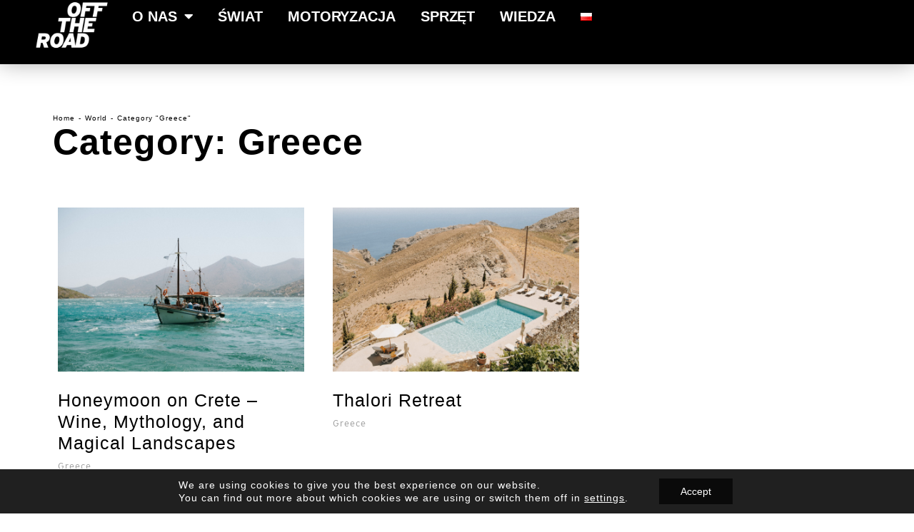

--- FILE ---
content_type: text/html; charset=utf-8
request_url: https://www.google.com/recaptcha/api2/aframe
body_size: 267
content:
<!DOCTYPE HTML><html><head><meta http-equiv="content-type" content="text/html; charset=UTF-8"></head><body><script nonce="ghhrhB35RiqzDQrIYMulqQ">/** Anti-fraud and anti-abuse applications only. See google.com/recaptcha */ try{var clients={'sodar':'https://pagead2.googlesyndication.com/pagead/sodar?'};window.addEventListener("message",function(a){try{if(a.source===window.parent){var b=JSON.parse(a.data);var c=clients[b['id']];if(c){var d=document.createElement('img');d.src=c+b['params']+'&rc='+(localStorage.getItem("rc::a")?sessionStorage.getItem("rc::b"):"");window.document.body.appendChild(d);sessionStorage.setItem("rc::e",parseInt(sessionStorage.getItem("rc::e")||0)+1);localStorage.setItem("rc::h",'1768842883510');}}}catch(b){}});window.parent.postMessage("_grecaptcha_ready", "*");}catch(b){}</script></body></html>

--- FILE ---
content_type: text/css
request_url: https://offtheroad.pl/wp-content/uploads/elementor/css/post-8637.css?ver=1768589918
body_size: 832
content:
.elementor-8637 .elementor-element.elementor-element-39e4b885{--display:flex;--min-height:90px;--flex-direction:column;--container-widget-width:calc( ( 1 - var( --container-widget-flex-grow ) ) * 100% );--container-widget-height:initial;--container-widget-flex-grow:0;--container-widget-align-self:initial;--flex-wrap-mobile:wrap;--align-items:stretch;--gap:0px 0px;--row-gap:0px;--column-gap:0px;--margin-top:0px;--margin-bottom:0px;--margin-left:0px;--margin-right:0px;--padding-top:0px;--padding-bottom:0px;--padding-left:0px;--padding-right:0px;--z-index:99;}.elementor-8637 .elementor-element.elementor-element-39e4b885:not(.elementor-motion-effects-element-type-background), .elementor-8637 .elementor-element.elementor-element-39e4b885 > .elementor-motion-effects-container > .elementor-motion-effects-layer{background-color:var( --e-global-color-primary );}.elementor-8637 .elementor-element.elementor-element-3602ad1f{--display:flex;--min-height:90px;--flex-direction:row;--container-widget-width:calc( ( 1 - var( --container-widget-flex-grow ) ) * 100% );--container-widget-height:100%;--container-widget-flex-grow:1;--container-widget-align-self:stretch;--flex-wrap-mobile:wrap;--justify-content:space-between;--align-items:center;--gap:10px 10px;--row-gap:10px;--column-gap:10px;box-shadow:0px 0px 30px 0px rgba(0,0,0,0.3);--padding-top:0px;--padding-bottom:0px;--padding-left:15px;--padding-right:15px;}.elementor-8637 .elementor-element.elementor-element-3602ad1f:not(.elementor-motion-effects-element-type-background), .elementor-8637 .elementor-element.elementor-element-3602ad1f > .elementor-motion-effects-container > .elementor-motion-effects-layer{background-color:var( --e-global-color-primary );}.elementor-8637 .elementor-element.elementor-element-645295a6{text-align:left;}.elementor-8637 .elementor-element.elementor-element-645295a6 img, .elementor-8637 .elementor-element.elementor-element-645295a6 svg{width:170px;}.elementor-8637 .elementor-element.elementor-element-645295a6 svg{height:70px;}.elementor-8637 .elementor-element.elementor-element-645295a6 img{height:70px;object-fit:contain;object-position:center center;}.elementor-8637 .elementor-element.elementor-element-59ed97d6 .elementor-menu-toggle{margin-left:auto;background-color:rgba(255,255,255,0);}.elementor-8637 .elementor-element.elementor-element-59ed97d6 .elementor-nav-menu .elementor-item{font-family:"Poppins", Sans-serif;font-size:20px;font-weight:700;text-transform:uppercase;letter-spacing:-0.1px;}.elementor-8637 .elementor-element.elementor-element-59ed97d6 .elementor-nav-menu--main .elementor-item{color:#ffffff;fill:#ffffff;padding-left:0px;padding-right:0px;}.elementor-8637 .elementor-element.elementor-element-59ed97d6 .elementor-nav-menu--main .elementor-item:hover,
					.elementor-8637 .elementor-element.elementor-element-59ed97d6 .elementor-nav-menu--main .elementor-item.elementor-item-active,
					.elementor-8637 .elementor-element.elementor-element-59ed97d6 .elementor-nav-menu--main .elementor-item.highlighted,
					.elementor-8637 .elementor-element.elementor-element-59ed97d6 .elementor-nav-menu--main .elementor-item:focus{color:#ffde01;fill:#ffde01;}.elementor-8637 .elementor-element.elementor-element-59ed97d6 .e--pointer-framed .elementor-item:before{border-width:0px;}.elementor-8637 .elementor-element.elementor-element-59ed97d6 .e--pointer-framed.e--animation-draw .elementor-item:before{border-width:0 0 0px 0px;}.elementor-8637 .elementor-element.elementor-element-59ed97d6 .e--pointer-framed.e--animation-draw .elementor-item:after{border-width:0px 0px 0 0;}.elementor-8637 .elementor-element.elementor-element-59ed97d6 .e--pointer-framed.e--animation-corners .elementor-item:before{border-width:0px 0 0 0px;}.elementor-8637 .elementor-element.elementor-element-59ed97d6 .e--pointer-framed.e--animation-corners .elementor-item:after{border-width:0 0px 0px 0;}.elementor-8637 .elementor-element.elementor-element-59ed97d6 .e--pointer-underline .elementor-item:after,
					 .elementor-8637 .elementor-element.elementor-element-59ed97d6 .e--pointer-overline .elementor-item:before,
					 .elementor-8637 .elementor-element.elementor-element-59ed97d6 .e--pointer-double-line .elementor-item:before,
					 .elementor-8637 .elementor-element.elementor-element-59ed97d6 .e--pointer-double-line .elementor-item:after{height:0px;}.elementor-8637 .elementor-element.elementor-element-59ed97d6{--e-nav-menu-horizontal-menu-item-margin:calc( 35px / 2 );--nav-menu-icon-size:25px;}.elementor-8637 .elementor-element.elementor-element-59ed97d6 .elementor-nav-menu--main:not(.elementor-nav-menu--layout-horizontal) .elementor-nav-menu > li:not(:last-child){margin-bottom:35px;}.elementor-8637 .elementor-element.elementor-element-59ed97d6 .elementor-nav-menu--dropdown a, .elementor-8637 .elementor-element.elementor-element-59ed97d6 .elementor-menu-toggle{color:var( --e-global-color-secondary );fill:var( --e-global-color-secondary );}.elementor-8637 .elementor-element.elementor-element-59ed97d6 .elementor-nav-menu--dropdown{background-color:var( --e-global-color-primary );}.elementor-8637 .elementor-element.elementor-element-59ed97d6 .elementor-nav-menu--dropdown a:hover,
					.elementor-8637 .elementor-element.elementor-element-59ed97d6 .elementor-nav-menu--dropdown a:focus,
					.elementor-8637 .elementor-element.elementor-element-59ed97d6 .elementor-nav-menu--dropdown a.elementor-item-active,
					.elementor-8637 .elementor-element.elementor-element-59ed97d6 .elementor-nav-menu--dropdown a.highlighted,
					.elementor-8637 .elementor-element.elementor-element-59ed97d6 .elementor-menu-toggle:hover,
					.elementor-8637 .elementor-element.elementor-element-59ed97d6 .elementor-menu-toggle:focus{color:var( --e-global-color-primary );}.elementor-8637 .elementor-element.elementor-element-59ed97d6 .elementor-nav-menu--dropdown a:hover,
					.elementor-8637 .elementor-element.elementor-element-59ed97d6 .elementor-nav-menu--dropdown a:focus,
					.elementor-8637 .elementor-element.elementor-element-59ed97d6 .elementor-nav-menu--dropdown a.elementor-item-active,
					.elementor-8637 .elementor-element.elementor-element-59ed97d6 .elementor-nav-menu--dropdown a.highlighted{background-color:var( --e-global-color-text );}.elementor-8637 .elementor-element.elementor-element-59ed97d6 .elementor-nav-menu--dropdown .elementor-item, .elementor-8637 .elementor-element.elementor-element-59ed97d6 .elementor-nav-menu--dropdown  .elementor-sub-item{font-family:"Poppins", Sans-serif;font-size:18px;font-weight:700;text-transform:uppercase;}.elementor-8637 .elementor-element.elementor-element-59ed97d6 .elementor-nav-menu--dropdown a{padding-top:10px;padding-bottom:10px;}.elementor-8637 .elementor-element.elementor-element-59ed97d6 .elementor-nav-menu--dropdown li:not(:last-child){border-style:solid;border-color:var( --e-global-color-secondary );}.elementor-8637 .elementor-element.elementor-element-59ed97d6 .elementor-nav-menu--main > .elementor-nav-menu > li > .elementor-nav-menu--dropdown, .elementor-8637 .elementor-element.elementor-element-59ed97d6 .elementor-nav-menu__container.elementor-nav-menu--dropdown{margin-top:20px !important;}.elementor-8637 .elementor-element.elementor-element-59ed97d6 div.elementor-menu-toggle{color:#ffffff;}.elementor-8637 .elementor-element.elementor-element-59ed97d6 div.elementor-menu-toggle svg{fill:#ffffff;}.elementor-theme-builder-content-area{height:400px;}.elementor-location-header:before, .elementor-location-footer:before{content:"";display:table;clear:both;}@media(max-width:1024px){.elementor-8637 .elementor-element.elementor-element-39e4b885{--padding-top:0px;--padding-bottom:0px;--padding-left:0px;--padding-right:0px;}.elementor-8637 .elementor-element.elementor-element-3602ad1f{--padding-top:0px;--padding-bottom:0px;--padding-left:30px;--padding-right:30px;}.elementor-8637 .elementor-element.elementor-element-645295a6 img, .elementor-8637 .elementor-element.elementor-element-645295a6 svg{width:140px;}.elementor-8637 .elementor-element.elementor-element-645295a6 svg{height:auto;}.elementor-8637 .elementor-element.elementor-element-59ed97d6 .elementor-nav-menu--dropdown .elementor-item, .elementor-8637 .elementor-element.elementor-element-59ed97d6 .elementor-nav-menu--dropdown  .elementor-sub-item{font-size:20px;letter-spacing:-0.1px;}.elementor-8637 .elementor-element.elementor-element-59ed97d6 .elementor-nav-menu--dropdown a{padding-top:7px;padding-bottom:7px;}}@media(max-width:767px){.elementor-8637 .elementor-element.elementor-element-3602ad1f{--min-height:85px;--padding-top:0px;--padding-bottom:0px;--padding-left:0px;--padding-right:15px;}.elementor-8637 .elementor-element.elementor-element-645295a6 img, .elementor-8637 .elementor-element.elementor-element-645295a6 svg{width:130px;}.elementor-8637 .elementor-element.elementor-element-645295a6 svg{height:70px;}.elementor-8637 .elementor-element.elementor-element-645295a6 img{height:70px;}}

--- FILE ---
content_type: text/css
request_url: https://offtheroad.pl/wp-content/uploads/elementor/css/post-9514.css?ver=1768589918
body_size: 1960
content:
.elementor-9514 .elementor-element.elementor-element-be17310:not(.elementor-motion-effects-element-type-background), .elementor-9514 .elementor-element.elementor-element-be17310 > .elementor-motion-effects-container > .elementor-motion-effects-layer{background-color:var( --e-global-color-primary );}.elementor-9514 .elementor-element.elementor-element-be17310{transition:background 0.3s, border 0.3s, border-radius 0.3s, box-shadow 0.3s;padding:0% 0% 0% 0%;z-index:1;}.elementor-9514 .elementor-element.elementor-element-be17310 > .elementor-background-overlay{transition:background 0.3s, border-radius 0.3s, opacity 0.3s;}.elementor-bc-flex-widget .elementor-9514 .elementor-element.elementor-element-434d776.elementor-column .elementor-widget-wrap{align-items:center;}.elementor-9514 .elementor-element.elementor-element-434d776.elementor-column.elementor-element[data-element_type="column"] > .elementor-widget-wrap.elementor-element-populated{align-content:center;align-items:center;}.elementor-9514 .elementor-element.elementor-element-434d776 > .elementor-element-populated{margin:60px 0px 0px 0px;--e-column-margin-right:0px;--e-column-margin-left:0px;}.elementor-9514 .elementor-element.elementor-element-43691f1 > .elementor-container > .elementor-column > .elementor-widget-wrap{align-content:flex-start;align-items:flex-start;}.elementor-bc-flex-widget .elementor-9514 .elementor-element.elementor-element-7b302f0.elementor-column .elementor-widget-wrap{align-items:flex-start;}.elementor-9514 .elementor-element.elementor-element-7b302f0.elementor-column.elementor-element[data-element_type="column"] > .elementor-widget-wrap.elementor-element-populated{align-content:flex-start;align-items:flex-start;}.elementor-9514 .elementor-element.elementor-element-7b302f0 > .elementor-element-populated{padding:0px 0px 0px 0px;}.elementor-9514 .elementor-element.elementor-element-7b4b086{text-align:left;}.elementor-9514 .elementor-element.elementor-element-7b4b086 img, .elementor-9514 .elementor-element.elementor-element-7b4b086 svg{width:50%;}.elementor-9514 .elementor-element.elementor-element-7b4b086 svg{height:auto;}.elementor-9514 .elementor-element.elementor-element-83b4437{--grid-template-columns:repeat(0, auto);--icon-size:18px;--grid-column-gap:30px;--grid-row-gap:0px;}.elementor-9514 .elementor-element.elementor-element-83b4437 .elementor-widget-container{text-align:left;}.elementor-9514 .elementor-element.elementor-element-83b4437 > .elementor-widget-container{padding:10px 0px 0px 0px;}.elementor-9514 .elementor-element.elementor-element-83b4437 .elementor-social-icon{background-color:#FFFFFF00;--icon-padding:0em;}.elementor-bc-flex-widget .elementor-9514 .elementor-element.elementor-element-65c6a2b.elementor-column .elementor-widget-wrap{align-items:flex-start;}.elementor-9514 .elementor-element.elementor-element-65c6a2b.elementor-column.elementor-element[data-element_type="column"] > .elementor-widget-wrap.elementor-element-populated{align-content:flex-start;align-items:flex-start;}.elementor-9514 .elementor-element.elementor-element-65c6a2b > .elementor-widget-wrap > .elementor-widget:not(.elementor-widget__width-auto):not(.elementor-widget__width-initial):not(:last-child):not(.elementor-absolute){margin-bottom:5px;}.elementor-9514 .elementor-element.elementor-element-65c6a2b > .elementor-element-populated{padding:0px 0px 0px 0px;}.elementor-9514 .elementor-element.elementor-element-f1ec76e .dt-nav-menu > li > a{justify-content:flex-start;align-items:flex-start;text-align:left;--menu-position:flex-start;border-top-width:0px;border-right-width:0px;border-bottom-width:0px;border-left-width:0px;color:var( --e-global-color-secondary );}.elementor-9514 .elementor-element.elementor-element-f1ec76e.dt-nav-menu_align-center .dt-icon-align-side .dt-nav-menu > li > a .item-content{padding:0 var(--icon-size);} .elementor-9514 .elementor-element.elementor-element-f1ec76e.dt-nav-menu_align-left .dt-icon-position-left.dt-icon-align-side .dt-nav-menu > li > a .item-content{margin:0 0 0 var(--icon-spacing);padding:0 0 0 var(--icon-size);} .elementor-9514 .elementor-element.elementor-element-f1ec76e.dt-nav-menu_align-right .dt-icon-position-left.dt-icon-align-side .dt-nav-menu > li > a .item-content{margin:0 0 0 var(--icon-spacing);padding:0 0 0 var(--icon-size);} .elementor-9514 .elementor-element.elementor-element-f1ec76e.dt-nav-menu_align-left .dt-icon-position-right.dt-icon-align-side .dt-nav-menu > li > a .item-content{margin:0 var(--icon-spacing) 0 0;padding:0 var(--icon-size) 0 0;} .elementor-9514 .elementor-element.elementor-element-f1ec76e.dt-nav-menu_align-right .dt-icon-position-right.dt-icon-align-side .dt-nav-menu > li > a .item-content{margin:0 var(--icon-spacing) 0 0;padding:0 var(--icon-size) 0 0;}.elementor-9514 .elementor-element.elementor-element-f1ec76e .vertical-sub-nav{--sub-justify-content:flex-start;--sub-align-items:flex-start;--sub-text-align:left;--sub-menu-position:flex-start;}.elementor-9514 .elementor-element.elementor-element-f1ec76e{width:var( --container-widget-width, 75.863% );max-width:75.863%;--container-widget-width:75.863%;--container-widget-flex-grow:0;}.elementor-9514 .elementor-element.elementor-element-f1ec76e.elementor-element{--flex-grow:0;--flex-shrink:0;}.elementor-9514 .elementor-element.elementor-element-f1ec76e li > a .item-content > i, .elementor-9514 .elementor-element.elementor-element-f1ec76e li > a .item-content > img, .elementor-9514 .elementor-element.elementor-element-f1ec76e li > a .item-content > svg{display:none;}.elementor-9514 .elementor-element.elementor-element-f1ec76e .dt-nav-menu > li:not(:last-child){padding-bottom:calc(0px);margin-bottom:0;}.elementor-9514 .elementor-element.elementor-element-f1ec76e.widget-divider-yes .dt-nav-menu > li:first-child{padding-top:calc(0px/2);}.elementor-9514 .elementor-element.elementor-element-f1ec76e.widget-divider-yes .dt-nav-menu > li:last-child{padding-bottom:calc(0px/2);}.elementor-9514 .elementor-element.elementor-element-f1ec76e .dt-nav-menu{--grid-row-gap:0px;} .elementor-9514 .elementor-element.elementor-element-f1ec76e .dt-nav-menu > li > a{font-family:"Poppins", Sans-serif;font-weight:700;text-transform:uppercase;}.elementor-9514 .elementor-element.elementor-element-f1ec76e .dt-nav-menu > li > a .item-content svg{fill:var( --e-global-color-secondary );color:var( --e-global-color-secondary );}.elementor-9514 .elementor-element.elementor-element-f1ec76e .dt-nav-menu li.depth-0 > a{--icon-margin:0 var(--icon-column-spacing) 0 0;--item-direction:row;--item-align:center;--sub-item-align:center;--item-justify:inherit;--icon-order:0;--icon-column-spacing:5px;--icon-column-size:16px;}.elementor-9514 .elementor-element.elementor-element-f1ec76e .dt-nav-menu li.menu-item.depth-0 > a .item-content > i{font-size:16px;}.elementor-9514 .elementor-element.elementor-element-f1ec76e .dt-nav-menu li.menu-item.depth-0 > a .item-content > img, .elementor-9514 .elementor-element.elementor-element-f1ec76e .dt-nav-menu li.menu-item.depth-0 > a .item-content > svg{width:16px !important;height:16px!important;}.elementor-9514 .elementor-element.elementor-element-f1ec76e .vertical-sub-nav > li:not(:last-child){padding-bottom:calc(0px);margin-bottom:0;--sub-grid-row-gap:0px;}.elementor-9514 .elementor-element.elementor-element-f1ec76e.sub-widget-divider-yes .vertical-sub-nav > li:first-child{padding-top:calc(0px/2);}.elementor-9514 .elementor-element.elementor-element-f1ec76e .vertical-sub-nav .vertical-sub-nav > li:first-child{margin-top:calc(0px/2);padding-top:calc(0px/2);}.elementor-9514 .elementor-element.elementor-element-f1ec76e .first-sub-item-border-hide .dt-nav-menu > li > .vertical-sub-nav > li:first-child{padding-top:0;}.elementor-9514 .elementor-element.elementor-element-f1ec76e.sub-widget-divider-yes .vertical-sub-nav > li:last-child{padding-bottom:calc(0px/2);}.elementor-9514 .elementor-element.elementor-element-f1ec76e .vertical-sub-nav .vertical-sub-nav > li:last-child{margin-bottom:calc(0px/2);padding-bottom:calc(0px/2);}.elementor-9514 .elementor-element.elementor-element-f1ec76e.sub-widget-divider-yes .last-sub-item-border-hide .dt-nav-menu > li > .vertical-sub-nav > li:last-child{padding-bottom:0;}.elementor-9514 .elementor-element.elementor-element-f1ec76e .dt-nav-menu > li > .vertical-sub-nav .vertical-sub-nav{margin-bottom:calc(-0px);}.elementor-9514 .elementor-element.elementor-element-f1ec76e .dt-nav-menu .vertical-sub-nav {--icon-margin:0 var(--icon-column-spacing) 0 0;--item-direction:row;--item-align:center;--sub-item-align:center;--item-justify:inherit;--icon-order:0;--icon-column-spacing:5px;--icon-column-size:16px;}.elementor-9514 .elementor-element.elementor-element-f1ec76e .vertical-sub-nav li.menu-item > a .item-content > i{font-size:16px;}.elementor-9514 .elementor-element.elementor-element-f1ec76e .vertical-sub-nav li.menu-item > a .item-content > img, .elementor-9514 .elementor-element.elementor-element-f1ec76e .vertical-sub-nav li.menu-item > a .item-content > svg{width:16px !important;height:16px!important;}.elementor-bc-flex-widget .elementor-9514 .elementor-element.elementor-element-8d3973c.elementor-column .elementor-widget-wrap{align-items:flex-start;}.elementor-9514 .elementor-element.elementor-element-8d3973c.elementor-column.elementor-element[data-element_type="column"] > .elementor-widget-wrap.elementor-element-populated{align-content:flex-start;align-items:flex-start;}.elementor-9514 .elementor-element.elementor-element-8d3973c > .elementor-widget-wrap > .elementor-widget:not(.elementor-widget__width-auto):not(.elementor-widget__width-initial):not(:last-child):not(.elementor-absolute){margin-bottom:5px;}.elementor-9514 .elementor-element.elementor-element-8d3973c > .elementor-element-populated{padding:0px 0px 0px 0px;}.elementor-9514 .elementor-element.elementor-element-917aaf7 .dt-nav-menu > li > a{justify-content:flex-start;align-items:flex-start;text-align:left;--menu-position:flex-start;border-top-width:0px;border-right-width:0px;border-bottom-width:0px;border-left-width:0px;color:var( --e-global-color-secondary );}.elementor-9514 .elementor-element.elementor-element-917aaf7.dt-nav-menu_align-center .dt-icon-align-side .dt-nav-menu > li > a .item-content{padding:0 var(--icon-size);} .elementor-9514 .elementor-element.elementor-element-917aaf7.dt-nav-menu_align-left .dt-icon-position-left.dt-icon-align-side .dt-nav-menu > li > a .item-content{margin:0 0 0 var(--icon-spacing);padding:0 0 0 var(--icon-size);} .elementor-9514 .elementor-element.elementor-element-917aaf7.dt-nav-menu_align-right .dt-icon-position-left.dt-icon-align-side .dt-nav-menu > li > a .item-content{margin:0 0 0 var(--icon-spacing);padding:0 0 0 var(--icon-size);} .elementor-9514 .elementor-element.elementor-element-917aaf7.dt-nav-menu_align-left .dt-icon-position-right.dt-icon-align-side .dt-nav-menu > li > a .item-content{margin:0 var(--icon-spacing) 0 0;padding:0 var(--icon-size) 0 0;} .elementor-9514 .elementor-element.elementor-element-917aaf7.dt-nav-menu_align-right .dt-icon-position-right.dt-icon-align-side .dt-nav-menu > li > a .item-content{margin:0 var(--icon-spacing) 0 0;padding:0 var(--icon-size) 0 0;}.elementor-9514 .elementor-element.elementor-element-917aaf7 .vertical-sub-nav{--sub-justify-content:flex-start;--sub-align-items:flex-start;--sub-text-align:left;--sub-menu-position:flex-start;}.elementor-9514 .elementor-element.elementor-element-917aaf7{width:var( --container-widget-width, 77.249% );max-width:77.249%;--container-widget-width:77.249%;--container-widget-flex-grow:0;}.elementor-9514 .elementor-element.elementor-element-917aaf7.elementor-element{--flex-grow:0;--flex-shrink:0;}.elementor-9514 .elementor-element.elementor-element-917aaf7 li > a .item-content > i, .elementor-9514 .elementor-element.elementor-element-917aaf7 li > a .item-content > img, .elementor-9514 .elementor-element.elementor-element-917aaf7 li > a .item-content > svg{display:none;}.elementor-9514 .elementor-element.elementor-element-917aaf7 .dt-nav-menu > li:not(:last-child){padding-bottom:calc(0px);margin-bottom:0;}.elementor-9514 .elementor-element.elementor-element-917aaf7.widget-divider-yes .dt-nav-menu > li:first-child{padding-top:calc(0px/2);}.elementor-9514 .elementor-element.elementor-element-917aaf7.widget-divider-yes .dt-nav-menu > li:last-child{padding-bottom:calc(0px/2);}.elementor-9514 .elementor-element.elementor-element-917aaf7 .dt-nav-menu{--grid-row-gap:0px;} .elementor-9514 .elementor-element.elementor-element-917aaf7 .dt-nav-menu > li > a{font-family:"Poppins", Sans-serif;font-weight:700;text-transform:uppercase;}.elementor-9514 .elementor-element.elementor-element-917aaf7 .dt-nav-menu > li > a .item-content svg{fill:var( --e-global-color-secondary );color:var( --e-global-color-secondary );}.elementor-9514 .elementor-element.elementor-element-917aaf7 .dt-nav-menu li.depth-0 > a{--icon-margin:0 var(--icon-column-spacing) 0 0;--item-direction:row;--item-align:center;--sub-item-align:center;--item-justify:inherit;--icon-order:0;--icon-column-spacing:5px;--icon-column-size:16px;}.elementor-9514 .elementor-element.elementor-element-917aaf7 .dt-nav-menu li.menu-item.depth-0 > a .item-content > i{font-size:16px;}.elementor-9514 .elementor-element.elementor-element-917aaf7 .dt-nav-menu li.menu-item.depth-0 > a .item-content > img, .elementor-9514 .elementor-element.elementor-element-917aaf7 .dt-nav-menu li.menu-item.depth-0 > a .item-content > svg{width:16px !important;height:16px!important;}.elementor-9514 .elementor-element.elementor-element-917aaf7 .vertical-sub-nav > li:not(:last-child){padding-bottom:calc(0px);margin-bottom:0;--sub-grid-row-gap:0px;}.elementor-9514 .elementor-element.elementor-element-917aaf7.sub-widget-divider-yes .vertical-sub-nav > li:first-child{padding-top:calc(0px/2);}.elementor-9514 .elementor-element.elementor-element-917aaf7 .vertical-sub-nav .vertical-sub-nav > li:first-child{margin-top:calc(0px/2);padding-top:calc(0px/2);}.elementor-9514 .elementor-element.elementor-element-917aaf7 .first-sub-item-border-hide .dt-nav-menu > li > .vertical-sub-nav > li:first-child{padding-top:0;}.elementor-9514 .elementor-element.elementor-element-917aaf7.sub-widget-divider-yes .vertical-sub-nav > li:last-child{padding-bottom:calc(0px/2);}.elementor-9514 .elementor-element.elementor-element-917aaf7 .vertical-sub-nav .vertical-sub-nav > li:last-child{margin-bottom:calc(0px/2);padding-bottom:calc(0px/2);}.elementor-9514 .elementor-element.elementor-element-917aaf7.sub-widget-divider-yes .last-sub-item-border-hide .dt-nav-menu > li > .vertical-sub-nav > li:last-child{padding-bottom:0;}.elementor-9514 .elementor-element.elementor-element-917aaf7 .dt-nav-menu > li > .vertical-sub-nav .vertical-sub-nav{margin-bottom:calc(-0px);}.elementor-9514 .elementor-element.elementor-element-917aaf7 .dt-nav-menu .vertical-sub-nav {--icon-margin:0 var(--icon-column-spacing) 0 0;--item-direction:row;--item-align:center;--sub-item-align:center;--item-justify:inherit;--icon-order:0;--icon-column-spacing:5px;--icon-column-size:16px;}.elementor-9514 .elementor-element.elementor-element-917aaf7 .vertical-sub-nav li.menu-item > a .item-content > i{font-size:16px;}.elementor-9514 .elementor-element.elementor-element-917aaf7 .vertical-sub-nav li.menu-item > a .item-content > img, .elementor-9514 .elementor-element.elementor-element-917aaf7 .vertical-sub-nav li.menu-item > a .item-content > svg{width:16px !important;height:16px!important;}.elementor-bc-flex-widget .elementor-9514 .elementor-element.elementor-element-2d53cde.elementor-column .elementor-widget-wrap{align-items:flex-start;}.elementor-9514 .elementor-element.elementor-element-2d53cde.elementor-column.elementor-element[data-element_type="column"] > .elementor-widget-wrap.elementor-element-populated{align-content:flex-start;align-items:flex-start;}.elementor-9514 .elementor-element.elementor-element-2d53cde > .elementor-widget-wrap > .elementor-widget:not(.elementor-widget__width-auto):not(.elementor-widget__width-initial):not(:last-child):not(.elementor-absolute){margin-bottom:5px;}.elementor-9514 .elementor-element.elementor-element-2d53cde > .elementor-element-populated{padding:0px 0px 0px 0px;}.elementor-9514 .elementor-element.elementor-element-74512cf{width:var( --container-widget-width, 98.125% );max-width:98.125%;--container-widget-width:98.125%;--container-widget-flex-grow:0;}.elementor-9514 .elementor-element.elementor-element-74512cf.elementor-element{--flex-grow:0;--flex-shrink:0;}.elementor-9514 .elementor-element.elementor-element-a225dae{margin-top:0px;margin-bottom:0px;}.elementor-9514 .elementor-element.elementor-element-d21eae5{text-align:left;}.elementor-9514 .elementor-element.elementor-element-d21eae5 .elementor-heading-title{font-family:"Open Sans", Sans-serif;font-size:13px;text-transform:none;line-height:1.3em;color:var( --e-global-color-secondary );}.elementor-9514 .elementor-element.elementor-element-6768506.elementor-column > .elementor-widget-wrap{justify-content:flex-end;} .elementor-9514 .elementor-element.elementor-element-1d921ed .box-button, .elementor-9514 .elementor-element.elementor-element-1d921ed .box-button .popup-icon,  .elementor-9514 .elementor-element.elementor-element-1d921ed .box-button:hover,  .elementor-9514 .elementor-element.elementor-element-1d921ed .box-button:focus, .elementor-9514 .elementor-element.elementor-element-1d921ed .box-hover:hover .box-button{background:#FFFFFF00;}.elementor-9514 .elementor-element.elementor-element-1d921ed{width:auto;max-width:auto;}.elementor-9514 .elementor-element.elementor-element-1d921ed > .elementor-widget-container{margin:0px 30px 0px 0px;}.elementor-9514 .elementor-element.elementor-element-1d921ed .box-button{font-family:"interstate", Sans-serif;font-size:13px;text-transform:none;line-height:1.3em;padding:0px 0px 0px 0px;}.elementor-9514 .elementor-element.elementor-element-1d921ed {--box-button-padding-top:0px;--box-button-padding-right:0px;--box-button-padding-bottom:0px;--box-button-padding-left:0px;} .elementor-9514 .elementor-element.elementor-element-fa039f2 .box-button, .elementor-9514 .elementor-element.elementor-element-fa039f2 .box-button .popup-icon,  .elementor-9514 .elementor-element.elementor-element-fa039f2 .box-button:hover,  .elementor-9514 .elementor-element.elementor-element-fa039f2 .box-button:focus, .elementor-9514 .elementor-element.elementor-element-fa039f2 .box-hover:hover .box-button{background:#FFFFFF00;}.elementor-9514 .elementor-element.elementor-element-fa039f2{width:auto;max-width:auto;}.elementor-9514 .elementor-element.elementor-element-fa039f2 .box-button{font-family:"interstate", Sans-serif;font-size:13px;text-transform:none;line-height:1.3em;padding:0px 0px 0px 0px;}.elementor-9514 .elementor-element.elementor-element-fa039f2 {--box-button-padding-top:0px;--box-button-padding-right:0px;--box-button-padding-bottom:0px;--box-button-padding-left:0px;}.elementor-theme-builder-content-area{height:400px;}.elementor-location-header:before, .elementor-location-footer:before{content:"";display:table;clear:both;}@media(min-width:768px){.elementor-9514 .elementor-element.elementor-element-65c6a2b{width:20%;}.elementor-9514 .elementor-element.elementor-element-8d3973c{width:21.64%;}.elementor-9514 .elementor-element.elementor-element-2d53cde{width:33.36%;}.elementor-9514 .elementor-element.elementor-element-19caf8b{width:55%;}.elementor-9514 .elementor-element.elementor-element-6768506{width:45%;}}@media(max-width:1024px) and (min-width:768px){.elementor-9514 .elementor-element.elementor-element-434d776{width:100%;}.elementor-9514 .elementor-element.elementor-element-7b302f0{width:50%;}.elementor-9514 .elementor-element.elementor-element-65c6a2b{width:50%;}.elementor-9514 .elementor-element.elementor-element-8d3973c{width:50%;}.elementor-9514 .elementor-element.elementor-element-2d53cde{width:50%;}}@media(max-width:1024px){.elementor-9514 .elementor-element.elementor-element-43691f1{padding:0px 25px 0px 50px;}.elementor-9514 .elementor-element.elementor-element-83b4437 .elementor-widget-container{text-align:center;} .elementor-9514 .elementor-element.elementor-element-f1ec76e.dt-nav-menu_align-tablet-left .dt-icon-position-left.dt-icon-align-side .dt-nav-menu > li > a .item-content{margin:0 0 0 var(--icon-spacing);padding:0 0 0 var(--icon-size);} .elementor-9514 .elementor-element.elementor-element-f1ec76e.dt-nav-menu_align-tablet-right .dt-icon-position-left.dt-icon-align-side .dt-nav-menu > li > a .item-content{margin:0 0 0 var(--icon-spacing);padding:0 0 0 var(--icon-size);} .elementor-9514 .elementor-element.elementor-element-f1ec76e.dt-nav-menu_align-tablet-left .dt-icon-position-right.dt-icon-align-side .dt-nav-menu > li > a .item-content{margin:0 var(--icon-spacing) 0 0;padding:0 var(--icon-size) 0 0;} .elementor-9514 .elementor-element.elementor-element-f1ec76e.dt-nav-menu_align-tablet-right .dt-icon-position-right.dt-icon-align-side .dt-nav-menu > li > a .item-content{margin:0 var(--icon-spacing) 0 0;padding:0 var(--icon-size) 0 0;} .elementor-9514 .elementor-element.elementor-element-f1ec76e.dt-nav-menu_align-tablet-center .dt-icon-align-side .dt-nav-menu > li > a .item-content {margin:0 var(--icon-spacing);padding:0 var(--icon-size);} .elementor-9514 .elementor-element.elementor-element-f1ec76e.dt-sub-menu_align-tablet-left .dt-sub-icon-position-left.dt-sub-icon-align-side .vertical-sub-nav > li .item-content{margin:0 0 0 var(--sub-icon-spacing);padding:0 0 0 var(--sub-icon-size);} .elementor-9514 .elementor-element.elementor-element-f1ec76e.dt-sub-menu_align-tablet-right .dt-sub-icon-position-left.dt-sub-icon-align-side .vertical-sub-nav > li .item-content{margin:0 0 0 var(--sub-icon-spacing);padding:0 0 0 var(--sub-icon-size);} .elementor-9514 .elementor-element.elementor-element-f1ec76e.dt-sub-menu_align-tablet-left .dt-sub-icon-position-right.dt-sub-icon-align-side .vertical-sub-nav > li .item-content{margin:0 var(--sub-icon-spacing) 0 0;padding:0 var(--sub-icon-size) 0 0;} .elementor-9514 .elementor-element.elementor-element-f1ec76e.dt-sub-menu_align-tablet-right .dt-sub-icon-position-right.dt-sub-icon-align-side .vertical-sub-nav > li .item-content{margin:0 var(--sub-icon-spacing) 0 0;padding:0 var(--sub-icon-size) 0 0;} .elementor-9514 .elementor-element.elementor-element-f1ec76e.dt-sub-menu_align-tablet-center .dt-sub-icon-align-side .vertical-sub-nav > li .item-content {margin:0 var(--icon-spacing);padding:0 var(--sub-icon-size);}.elementor-9514 .elementor-element.elementor-element-f1ec76e{width:var( --container-widget-width, 166.461px );max-width:166.461px;--container-widget-width:166.461px;--container-widget-flex-grow:0;} .elementor-9514 .elementor-element.elementor-element-917aaf7.dt-nav-menu_align-tablet-left .dt-icon-position-left.dt-icon-align-side .dt-nav-menu > li > a .item-content{margin:0 0 0 var(--icon-spacing);padding:0 0 0 var(--icon-size);} .elementor-9514 .elementor-element.elementor-element-917aaf7.dt-nav-menu_align-tablet-right .dt-icon-position-left.dt-icon-align-side .dt-nav-menu > li > a .item-content{margin:0 0 0 var(--icon-spacing);padding:0 0 0 var(--icon-size);} .elementor-9514 .elementor-element.elementor-element-917aaf7.dt-nav-menu_align-tablet-left .dt-icon-position-right.dt-icon-align-side .dt-nav-menu > li > a .item-content{margin:0 var(--icon-spacing) 0 0;padding:0 var(--icon-size) 0 0;} .elementor-9514 .elementor-element.elementor-element-917aaf7.dt-nav-menu_align-tablet-right .dt-icon-position-right.dt-icon-align-side .dt-nav-menu > li > a .item-content{margin:0 var(--icon-spacing) 0 0;padding:0 var(--icon-size) 0 0;} .elementor-9514 .elementor-element.elementor-element-917aaf7.dt-nav-menu_align-tablet-center .dt-icon-align-side .dt-nav-menu > li > a .item-content {margin:0 var(--icon-spacing);padding:0 var(--icon-size);} .elementor-9514 .elementor-element.elementor-element-917aaf7.dt-sub-menu_align-tablet-left .dt-sub-icon-position-left.dt-sub-icon-align-side .vertical-sub-nav > li .item-content{margin:0 0 0 var(--sub-icon-spacing);padding:0 0 0 var(--sub-icon-size);} .elementor-9514 .elementor-element.elementor-element-917aaf7.dt-sub-menu_align-tablet-right .dt-sub-icon-position-left.dt-sub-icon-align-side .vertical-sub-nav > li .item-content{margin:0 0 0 var(--sub-icon-spacing);padding:0 0 0 var(--sub-icon-size);} .elementor-9514 .elementor-element.elementor-element-917aaf7.dt-sub-menu_align-tablet-left .dt-sub-icon-position-right.dt-sub-icon-align-side .vertical-sub-nav > li .item-content{margin:0 var(--sub-icon-spacing) 0 0;padding:0 var(--sub-icon-size) 0 0;} .elementor-9514 .elementor-element.elementor-element-917aaf7.dt-sub-menu_align-tablet-right .dt-sub-icon-position-right.dt-sub-icon-align-side .vertical-sub-nav > li .item-content{margin:0 var(--sub-icon-spacing) 0 0;padding:0 var(--sub-icon-size) 0 0;} .elementor-9514 .elementor-element.elementor-element-917aaf7.dt-sub-menu_align-tablet-center .dt-sub-icon-align-side .vertical-sub-nav > li .item-content {margin:0 var(--icon-spacing);padding:0 var(--sub-icon-size);}.elementor-bc-flex-widget .elementor-9514 .elementor-element.elementor-element-2d53cde.elementor-column .elementor-widget-wrap{align-items:center;}.elementor-9514 .elementor-element.elementor-element-2d53cde.elementor-column.elementor-element[data-element_type="column"] > .elementor-widget-wrap.elementor-element-populated{align-content:center;align-items:center;}.elementor-9514 .elementor-element.elementor-element-2d53cde.elementor-column > .elementor-widget-wrap{justify-content:center;}.elementor-9514 .elementor-element.elementor-element-74512cf.elementor-element{--flex-grow:0;--flex-shrink:0;}}@media(max-width:767px){.elementor-9514 .elementor-element.elementor-element-be17310{padding:0px 0px 0px 0px;}.elementor-9514 .elementor-element.elementor-element-434d776 > .elementor-element-populated{margin:25px 15px 25px 15px;--e-column-margin-right:15px;--e-column-margin-left:15px;}.elementor-9514 .elementor-element.elementor-element-43691f1{padding:0px 0px 0px 0px;}.elementor-9514 .elementor-element.elementor-element-7b4b086 > .elementor-widget-container{padding:0px 0px 15px 0px;}.elementor-9514 .elementor-element.elementor-element-83b4437 > .elementor-widget-container{padding:0px 0px 0px 0px;} .elementor-9514 .elementor-element.elementor-element-f1ec76e.dt-nav-menu_align-mobile-left .dt-icon-position-left.dt-icon-align-side .dt-nav-menu > li > a .item-content{margin:0 0 0 var(--icon-spacing);padding:0 0 0 var(--icon-size);} .elementor-9514 .elementor-element.elementor-element-f1ec76e.dt-nav-menu_align-mobile-right .dt-icon-position-left.dt-icon-align-side .dt-nav-menu > li > a .item-content{margin:0 0 0 var(--icon-spacing);padding:0 0 0 var(--icon-size);} .elementor-9514 .elementor-element.elementor-element-f1ec76e.dt-nav-menu_align-mobile-left .dt-icon-position-right.dt-icon-align-side .dt-nav-menu > li > a .item-content{margin:0 var(--icon-spacing) 0 0;padding:0 var(--icon-size) 0 0;} .elementor-9514 .elementor-element.elementor-element-f1ec76e.dt-nav-menu_align-mobile-right .dt-icon-position-right.dt-icon-align-side .dt-nav-menu > li > a .item-content{margin:0 var(--icon-spacing) 0 0;padding:0 var(--icon-size) 0 0;} .elementor-9514 .elementor-element.elementor-element-f1ec76e.dt-nav-menu_align-mobile-center .dt-icon-align-side.dt-icon-position-right .dt-nav-menu > li > a .item-content {margin:0 var(--icon-spacing);padding:0 var(--icon-size);} .elementor-9514 .elementor-element.elementor-element-f1ec76e.dt-nav-menu_align-mobile-center .dt-icon-align-side.dt-icon-position-left .dt-nav-menu > li > a .item-content {margin:0 var(--icon-spacing);padding:0 var(--icon-size);} .elementor-9514 .elementor-element.elementor-element-f1ec76e.dt-sub-menu_align-mobile-left .dt-sub-icon-position-left.dt-sub-icon-align-side .vertical-sub-nav > li .item-content{margin:0 0 0 var(--sub-icon-spacing);padding:0 0 0 var(--sub-icon-size);} .elementor-9514 .elementor-element.elementor-element-f1ec76e.dt-sub-menu_align-mobile-right .dt-sub-icon-position-left.dt-sub-icon-align-side .vertical-sub-nav > li .item-content{margin:0 0 0 var(--sub-icon-spacing);padding:0 0 0 var(--sub-icon-size);} .elementor-9514 .elementor-element.elementor-element-f1ec76e.dt-sub-menu_align-mobile-left .dt-sub-icon-position-right.dt-sub-icon-align-side .vertical-sub-nav > li .item-content{margin:0 var(--sub-icon-spacing) 0 0;padding:0 var(--sub-icon-size) 0 0;} .elementor-9514 .elementor-element.elementor-element-f1ec76e.dt-sub-menu_align-mobile-right .dt-sub-icon-position-right.dt-sub-icon-align-side .vertical-sub-nav > li .item-content{margin:0 var(--sub-icon-spacing) 0 0;padding:0 var(--sub-icon-size) 0 0;} .elementor-9514 .elementor-element.elementor-element-f1ec76e.dt-sub-menu_align-mobile-center .dt-sub-icon-align-side.dt-sub-icon-position-right .vertical-sub-nav > li .item-content {margin:0 var(--sub-icon-spacing);padding:0 var(--sub-icon-size);} .elementor-9514 .elementor-element.elementor-element-f1ec76e.dt-sub-menu_align-mobile-center .dt-sub-icon-align-side.dt-sub-icon-position-left .vertical-sub-nav > li .item-content {margin:0 var(--sub-icon-spacing);padding:0 var(--sub-icon-size);}.elementor-9514 .elementor-element.elementor-element-f1ec76e > .elementor-widget-container{padding:0px 0px 15px 0px;} .elementor-9514 .elementor-element.elementor-element-917aaf7.dt-nav-menu_align-mobile-left .dt-icon-position-left.dt-icon-align-side .dt-nav-menu > li > a .item-content{margin:0 0 0 var(--icon-spacing);padding:0 0 0 var(--icon-size);} .elementor-9514 .elementor-element.elementor-element-917aaf7.dt-nav-menu_align-mobile-right .dt-icon-position-left.dt-icon-align-side .dt-nav-menu > li > a .item-content{margin:0 0 0 var(--icon-spacing);padding:0 0 0 var(--icon-size);} .elementor-9514 .elementor-element.elementor-element-917aaf7.dt-nav-menu_align-mobile-left .dt-icon-position-right.dt-icon-align-side .dt-nav-menu > li > a .item-content{margin:0 var(--icon-spacing) 0 0;padding:0 var(--icon-size) 0 0;} .elementor-9514 .elementor-element.elementor-element-917aaf7.dt-nav-menu_align-mobile-right .dt-icon-position-right.dt-icon-align-side .dt-nav-menu > li > a .item-content{margin:0 var(--icon-spacing) 0 0;padding:0 var(--icon-size) 0 0;} .elementor-9514 .elementor-element.elementor-element-917aaf7.dt-nav-menu_align-mobile-center .dt-icon-align-side.dt-icon-position-right .dt-nav-menu > li > a .item-content {margin:0 var(--icon-spacing);padding:0 var(--icon-size);} .elementor-9514 .elementor-element.elementor-element-917aaf7.dt-nav-menu_align-mobile-center .dt-icon-align-side.dt-icon-position-left .dt-nav-menu > li > a .item-content {margin:0 var(--icon-spacing);padding:0 var(--icon-size);} .elementor-9514 .elementor-element.elementor-element-917aaf7.dt-sub-menu_align-mobile-left .dt-sub-icon-position-left.dt-sub-icon-align-side .vertical-sub-nav > li .item-content{margin:0 0 0 var(--sub-icon-spacing);padding:0 0 0 var(--sub-icon-size);} .elementor-9514 .elementor-element.elementor-element-917aaf7.dt-sub-menu_align-mobile-right .dt-sub-icon-position-left.dt-sub-icon-align-side .vertical-sub-nav > li .item-content{margin:0 0 0 var(--sub-icon-spacing);padding:0 0 0 var(--sub-icon-size);} .elementor-9514 .elementor-element.elementor-element-917aaf7.dt-sub-menu_align-mobile-left .dt-sub-icon-position-right.dt-sub-icon-align-side .vertical-sub-nav > li .item-content{margin:0 var(--sub-icon-spacing) 0 0;padding:0 var(--sub-icon-size) 0 0;} .elementor-9514 .elementor-element.elementor-element-917aaf7.dt-sub-menu_align-mobile-right .dt-sub-icon-position-right.dt-sub-icon-align-side .vertical-sub-nav > li .item-content{margin:0 var(--sub-icon-spacing) 0 0;padding:0 var(--sub-icon-size) 0 0;} .elementor-9514 .elementor-element.elementor-element-917aaf7.dt-sub-menu_align-mobile-center .dt-sub-icon-align-side.dt-sub-icon-position-right .vertical-sub-nav > li .item-content {margin:0 var(--sub-icon-spacing);padding:0 var(--sub-icon-size);} .elementor-9514 .elementor-element.elementor-element-917aaf7.dt-sub-menu_align-mobile-center .dt-sub-icon-align-side.dt-sub-icon-position-left .vertical-sub-nav > li .item-content {margin:0 var(--sub-icon-spacing);padding:0 var(--sub-icon-size);}.elementor-9514 .elementor-element.elementor-element-917aaf7 > .elementor-widget-container{padding:0px 0px 15px 0px;}.elementor-9514 .elementor-element.elementor-element-19caf8b > .elementor-element-populated{padding:30px 30px 0px 30px;}.elementor-9514 .elementor-element.elementor-element-d21eae5{text-align:center;}.elementor-9514 .elementor-element.elementor-element-6768506.elementor-column > .elementor-widget-wrap{justify-content:center;}}

--- FILE ---
content_type: text/css
request_url: https://offtheroad.pl/wp-content/uploads/elementor/css/post-7859.css?ver=1768591066
body_size: 1296
content:
.elementor-7859 .elementor-element.elementor-element-a287028{--display:flex;--flex-direction:row;--container-widget-width:initial;--container-widget-height:100%;--container-widget-flex-grow:1;--container-widget-align-self:stretch;--flex-wrap-mobile:wrap;--gap:0px 0px;--row-gap:0px;--column-gap:0px;--padding-top:5%;--padding-bottom:5%;--padding-left:5%;--padding-right:5%;}.elementor-7859 .elementor-element.elementor-element-7c75703{--display:flex;--width:50%;--flex-direction:column;--container-widget-width:100%;--container-widget-height:initial;--container-widget-flex-grow:0;--container-widget-align-self:initial;--flex-wrap-mobile:wrap;--justify-content:center;}.elementor-7859 .elementor-element.elementor-element-b924c6c .breadcrumbs{flex-flow:wrap;font-family:"Poppins", Sans-serif;font-size:10px;}.elementor-7859 .elementor-element.elementor-element-b924c6c .breadcrumbs li:not(.first):before{content:"-";}.elementor-7859 .elementor-element.elementor-element-b924c6c .breadcrumbs li.current:last-child{display:inline-flex;}.elementor-7859 .elementor-element.elementor-element-b924c6c .breadcrumbs li:not(:first-child):before, .elementor-7859 .elementor-element.elementor-element-b924c6c .breadcrumbs li:not(:first-child) i, .elementor-7859 .elementor-element.elementor-element-b924c6c .breadcrumbs li:not(:first-child) svg{margin:0 5px;}.elementor-7859 .elementor-element.elementor-element-fcfe7b4 .elementor-heading-title{font-size:50px;}.elementor-7859 .elementor-element.elementor-element-a071e71:not(.elementor-motion-effects-element-type-background), .elementor-7859 .elementor-element.elementor-element-a071e71 > .elementor-motion-effects-container > .elementor-motion-effects-layer{background-color:rgba(255,255,255,0.04);}.elementor-7859 .elementor-element.elementor-element-a071e71{transition:background 0.3s, border 0.3s, border-radius 0.3s, box-shadow 0.3s;padding:0% 4% 0% 4%;}.elementor-7859 .elementor-element.elementor-element-a071e71 > .elementor-background-overlay{transition:background 0.3s, border-radius 0.3s, opacity 0.3s;}.elementor-7859 .elementor-element.elementor-element-7f7719c > .elementor-element-populated{margin:0px 0px 90px 0px;--e-column-margin-right:0px;--e-column-margin-left:0px;}.elementor-7859 .elementor-element.elementor-element-d174c41 .dt-css-grid{grid-column-gap:40px;grid-row-gap:60px;--grid-row-gap:60px;}.elementor-7859 .elementor-element.elementor-element-d174c41 .dt-isotope .wf-cell{padding-right:calc(40px/2) !important;padding-left:calc(40px/2) !important;padding-top:calc(60px/2) !important;padding-bottom:calc(60px/2) !important;}.elementor-7859 .elementor-element.elementor-element-d174c41 .dt-isotope{margin-right:calc(-1*40px/2) !important;margin-left:calc(-1*40px/2) !important;margin-top:calc(-1*60px/2) !important;margin-bottom:calc(-1*60px/2) !important;}.elementor-7859 .elementor-element.elementor-element-d174c41{--the7-img-object-fit:var(--object-fit);--the7-img-width:var(--ratio-img-width);--the7-img-height:var(--ratio-img-height);--the7-img-max-height:var(--max-height);--the7-img-max-width:var(--max-width);--box-width:var(--image-size, var(--ratio-img-width));--the7-img-ratio:var(--aspect-ratio, var(--ratio));--object-fit:cover;--ratio-img-width:100%;--svg-width:100%;--height:100%;--max-height:100%;--max-width:100%;--aspect-ratio:1.5;}.elementor-7859 .elementor-element.elementor-element-d174c41 > .elementor-widget-container{margin:0px 30px 0px 30px;}.elementor-7859 .elementor-element.elementor-element-d174c41 article{background-color:#FFFFFF00;}.elementor-7859 .elementor-element.elementor-element-d174c41 .the7-hover-icon{font-size:36px;background:#FFFFFF00;}.elementor-7859 .elementor-element.elementor-element-d174c41 .the7-hover-icon svg{width:36px;}.elementor-7859 .elementor-element.elementor-element-d174c41 .portfolio-shortcode .the7-hover-icon{color:#FFFFFF;}.elementor-7859 .elementor-element.elementor-element-d174c41 .portfolio-shortcode .the7-hover-icon svg{fill:#FFFFFF;color:#FFFFFF;}.elementor-7859 .elementor-element.elementor-element-d174c41 article .post-entry-content{padding:25px 0px 0px 0px;}.elementor-7859 .elementor-element.elementor-element-d174c41 .content-rollover-layout-list .post-entry-wrapper{padding:25px 0px 0px 0px;bottom:-0px;}.elementor-7859 .elementor-element.elementor-element-d174c41 .description-under-image .post-entry-content{align-self:center;}.elementor-7859 .elementor-element.elementor-element-d174c41 .description-on-hover .post-entry-content .post-entry-body{align-self:center;}.elementor-7859 .elementor-element.elementor-element-d174c41 .post-entry-content{text-align:left;}.elementor-7859 .elementor-element.elementor-element-d174c41 .classic-layout-list .post-thumbnail-wrap{text-align:left;}.elementor-7859 .elementor-element.elementor-element-d174c41 .ele-entry-title{font-family:var( --e-global-typography-el_title_4-font-family ), Sans-serif;font-size:var( --e-global-typography-el_title_4-font-size );font-weight:var( --e-global-typography-el_title_4-font-weight );text-transform:var( --e-global-typography-el_title_4-text-transform );line-height:var( --e-global-typography-el_title_4-line-height );margin-bottom:10px;}.elementor-7859 .elementor-element.elementor-element-d174c41 .content-rollover-layout-list.meta-info-off .post-entry-wrapper{bottom:-10px;}.elementor-7859 .elementor-element.elementor-element-d174c41 .entry-meta .meta-item:not(:first-child):before{content:"•";}.elementor-7859 .elementor-element.elementor-element-d174c41 .entry-meta, .elementor-7859 .elementor-element.elementor-element-d174c41 .entry-meta > span{font-family:var( --e-global-typography-el_content_3-font-family ), Sans-serif;font-size:var( --e-global-typography-el_content_3-font-size );text-transform:var( --e-global-typography-el_content_3-text-transform );line-height:var( --e-global-typography-el_content_3-line-height );}.elementor-7859 .elementor-element.elementor-element-d174c41 .entry-meta{margin-bottom:0px;}.elementor-7859 .elementor-element.elementor-element-d174c41 .paginator{justify-content:center;--filter-pointer-border-width:1px;margin-top:60px;}.elementor-7859 .elementor-element.elementor-element-d174c41 .paginator a{padding:0px 10px 3px 10px;}@media(min-width:768px){.elementor-7859 .elementor-element.elementor-element-a287028{--content-width:1300px;}}@media(max-width:1024px){.elementor-7859 .elementor-element.elementor-element-a287028{--flex-direction:column;--container-widget-width:100%;--container-widget-height:initial;--container-widget-flex-grow:0;--container-widget-align-self:initial;--flex-wrap-mobile:wrap;}.elementor-7859 .elementor-element.elementor-element-7c75703{--width:100%;}.elementor-7859 .elementor-element.elementor-element-d174c41 .ele-entry-title{font-size:var( --e-global-typography-el_title_4-font-size );line-height:var( --e-global-typography-el_title_4-line-height );}.elementor-7859 .elementor-element.elementor-element-d174c41 .entry-meta, .elementor-7859 .elementor-element.elementor-element-d174c41 .entry-meta > span{font-size:var( --e-global-typography-el_content_3-font-size );line-height:var( --e-global-typography-el_content_3-line-height );}}@media(max-width:767px){.elementor-7859 .elementor-element.elementor-element-a287028{--padding-top:15px;--padding-bottom:15px;--padding-left:15px;--padding-right:15px;}.elementor-7859 .elementor-element.elementor-element-7c75703{--padding-top:0%;--padding-bottom:0%;--padding-left:0%;--padding-right:0%;}.elementor-7859 .elementor-element.elementor-element-a071e71{padding:0px 0px 0px 0px;}.elementor-7859 .elementor-element.elementor-element-d174c41 > .elementor-widget-container{margin:0px 0px 0px 0px;}.elementor-7859 .elementor-element.elementor-element-d174c41 article .post-entry-content{padding:25px 30px 0px 30px;}.elementor-7859 .elementor-element.elementor-element-d174c41 .content-rollover-layout-list .post-entry-wrapper{padding:25px 30px 0px 30px;}.elementor-7859 .elementor-element.elementor-element-d174c41 .ele-entry-title{font-size:var( --e-global-typography-el_title_4-font-size );line-height:var( --e-global-typography-el_title_4-line-height );}.elementor-7859 .elementor-element.elementor-element-d174c41 .entry-meta, .elementor-7859 .elementor-element.elementor-element-d174c41 .entry-meta > span{font-size:var( --e-global-typography-el_content_3-font-size );line-height:var( --e-global-typography-el_content_3-line-height );}}.the7_elements-d174c41.portfolio-shortcode .post-details i {  margin: 0px;}.the7_elements-d174c41.portfolio-shortcode .show-filter-categories  .filter-categories {  display: flex;}.the7_elements-d174c41.portfolio-shortcode .hide-filter-categories  .filter-categories {  display: none;}#main .the7_elements-d174c41.portfolio-shortcode .filter-extras {  display: block;}#main .the7_elements-d174c41.portfolio-shortcode .filter-extras .filter-by {  display: var(--display-by);}#main .the7_elements-d174c41.portfolio-shortcode .filter-extras .filter-sorting {  display: var(--display-sort);}@media screen and (max-width: 1024px) {  #main .the7_elements-d174c41.portfolio-shortcode  .filter-categories {    display: flex;    display: none;  }  .the7_elements-d174c41.portfolio-shortcode .show-filter-categories-tablet .filter-categories {    display: flex;  }  .the7_elements-d174c41.portfolio-shortcode .hide-filter-categories-tablet  .filter-categories {    display: none;  }  #main .the7_elements-d174c41.portfolio-shortcode .filter-extras {    display: block;  }}@media screen and (max-width: 767px) {  #main .the7_elements-d174c41.portfolio-shortcode  .filter-categories {    display: flex;    display: none;  }  .the7_elements-d174c41.portfolio-shortcode .show-filter-categories-mobile .filter-categories {    display: flex;  }  .the7_elements-d174c41.portfolio-shortcode .hide-filter-categories-mobile  .filter-categories {    display: none;  }  #main .the7_elements-d174c41.portfolio-shortcode .filter-extras {    display: block;  }}.the7_elements-d174c41.portfolio-shortcode.content-bg-on.classic-layout-list article {  box-shadow: none;}.the7_elements-d174c41.portfolio-shortcode.description-on-hover article {  overflow: hidden;}.the7_elements-d174c41.portfolio-shortcode article {  transition: background 0.3s, border 0.3s, border-radius 0.3s, box-shadow 0.3s;}.the7_elements-d174c41.portfolio-shortcode article .post-entry-content {  transition: background 0.3s, border 0.3s, border-radius 0.3s, box-shadow 0.3s;}.the7_elements-d174c41.portfolio-shortcode:not(.mode-masonry) article:first-of-type,.the7_elements-d174c41.portfolio-shortcode:not(.mode-masonry) article.visible.first {  margin-top: 0;}.the7_elements-d174c41.portfolio-shortcode.content-bg-on.classic-layout-list article {  box-shadow: none;}.the7_elements-d174c41.portfolio-shortcode.hover-scale article.post:after {  background-color: var(--content-bg-color);  box-shadow: none;}.the7_elements-d174c41.portfolio-shortcode.content-bg-on.description-under-image article .post-entry-content {  background-color: var(--content-bg-color);  box-shadow: none;}

--- FILE ---
content_type: text/css
request_url: https://offtheroad.pl/wp-content/uploads/elementor/css/post-7857.css?ver=1768589918
body_size: 1471
content:
.elementor-7857 .elementor-element.elementor-element-1a3caff{--display:flex;--flex-direction:column;--container-widget-width:100%;--container-widget-height:initial;--container-widget-flex-grow:0;--container-widget-align-self:initial;--flex-wrap-mobile:wrap;--margin-top:0px;--margin-bottom:0px;--margin-left:0px;--margin-right:0px;--padding-top:0px;--padding-bottom:0px;--padding-left:0px;--padding-right:0px;}.elementor-7857 .elementor-element.elementor-element-1a3caff.e-con{--flex-grow:0;--flex-shrink:0;}.elementor-7857 .elementor-element.elementor-element-335a910 > .elementor-widget-container{margin:0px 0px 0px 0px;}.elementor-7857 .elementor-element.elementor-element-335a910 img{height:50vh;object-fit:cover;object-position:center center;}.elementor-7857 .elementor-element.elementor-element-37a884e{--display:flex;--flex-direction:column;--container-widget-width:100%;--container-widget-height:initial;--container-widget-flex-grow:0;--container-widget-align-self:initial;--flex-wrap-mobile:wrap;}.elementor-7857 .elementor-element.elementor-element-462db20{--display:flex;--width:100%;--flex-direction:column;--container-widget-width:100%;--container-widget-height:initial;--container-widget-flex-grow:0;--container-widget-align-self:initial;--flex-wrap-mobile:wrap;--justify-content:center;--margin-top:0px;--margin-bottom:0px;--margin-left:0px;--margin-right:0px;}.elementor-7857 .elementor-element.elementor-element-c284176 .breadcrumbs{flex-flow:wrap;font-family:"Poppins", Sans-serif;font-size:10px;}.elementor-7857 .elementor-element.elementor-element-c284176 > .elementor-widget-container{margin:0px 50px 0px 0px;}.elementor-7857 .elementor-element.elementor-element-c284176 .breadcrumbs li:not(.first):before{content:"-";}.elementor-7857 .elementor-element.elementor-element-c284176 .breadcrumbs li.current:last-child{display:inline-flex;}.elementor-7857 .elementor-element.elementor-element-c284176 .breadcrumbs li:not(:first-child):before, .elementor-7857 .elementor-element.elementor-element-c284176 .breadcrumbs li:not(:first-child) i, .elementor-7857 .elementor-element.elementor-element-c284176 .breadcrumbs li:not(:first-child) svg{margin:0 5px;}.elementor-7857 .elementor-element.elementor-element-8388847{--display:flex;--flex-direction:row;--container-widget-width:initial;--container-widget-height:100%;--container-widget-flex-grow:1;--container-widget-align-self:stretch;--flex-wrap-mobile:wrap;}.elementor-7857 .elementor-element.elementor-element-34f4377{--display:flex;--width:40%;--flex-direction:column;--container-widget-width:100%;--container-widget-height:initial;--container-widget-flex-grow:0;--container-widget-align-self:initial;--flex-wrap-mobile:wrap;--justify-content:center;--margin-top:0px;--margin-bottom:0px;--margin-left:0px;--margin-right:0px;}.elementor-7857 .elementor-element.elementor-element-cd7718f > .elementor-widget-container{margin:0px 25px 0px 0px;}.elementor-7857 .elementor-element.elementor-element-cd7718f .elementor-heading-title{font-family:"Poppins", Sans-serif;font-size:50px;line-height:1.1em;letter-spacing:-2px;word-spacing:0em;}.elementor-7857 .elementor-element.elementor-element-2924f6c{--display:flex;--width:60%;--flex-direction:column;--container-widget-width:100%;--container-widget-height:initial;--container-widget-flex-grow:0;--container-widget-align-self:initial;--flex-wrap-mobile:wrap;--justify-content:center;}.elementor-7857 .elementor-element.elementor-element-315879a .elementor-widget-container{font-family:"Poppins", Sans-serif;font-size:22px;font-weight:400;line-height:1.5em;letter-spacing:1px;word-spacing:0em;color:var( --e-global-color-primary );}.elementor-7857 .elementor-element.elementor-element-23c369d{--display:flex;--flex-direction:column;--container-widget-width:100%;--container-widget-height:initial;--container-widget-flex-grow:0;--container-widget-align-self:initial;--flex-wrap-mobile:wrap;}.elementor-7857 .elementor-element.elementor-element-9dec29f{--display:flex;--flex-direction:column;--container-widget-width:calc( ( 1 - var( --container-widget-flex-grow ) ) * 100% );--container-widget-height:initial;--container-widget-flex-grow:0;--container-widget-align-self:initial;--flex-wrap-mobile:wrap;--align-items:flex-start;--margin-top:0px;--margin-bottom:0px;--margin-left:0px;--margin-right:0px;--padding-top:25px;--padding-bottom:50px;--padding-left:0px;--padding-right:0px;}.elementor-7857 .elementor-element.elementor-element-9dec29f:not(.elementor-motion-effects-element-type-background), .elementor-7857 .elementor-element.elementor-element-9dec29f > .elementor-motion-effects-container > .elementor-motion-effects-layer{background-color:#F3F3F3;}.elementor-7857 .elementor-element.elementor-element-6b45d92 > .elementor-widget-container{margin:25px 0px 0px 0px;}.elementor-7857 .elementor-element.elementor-element-6b45d92.elementor-element{--flex-grow:0;--flex-shrink:0;}.elementor-7857 .elementor-element.elementor-element-c377287 .owl-carousel{--offset-v-t-img:0px;--offset-v-m-img:50%;--top-b-img:100%;--offset-v-b-img:0px;--arrow-bg-height:40px;}.elementor-7857 .elementor-element.elementor-element-c377287 .e-widget-swiper{--offset-v-t-img:0px;--offset-v-m-img:50%;--top-b-img:100%;--offset-v-b-img:0px;}.elementor-7857 .elementor-element.elementor-element-c377287{--the7-img-object-fit:var(--object-fit);--the7-img-width:var(--ratio-img-width);--the7-img-height:var(--ratio-img-height);--the7-img-max-height:var(--max-height);--the7-img-max-width:var(--max-width);--box-width:var(--image-size, var(--ratio-img-width));--the7-img-ratio:var(--aspect-ratio, var(--ratio));--arrow-display:none;--bullet-display:inline-flex;--bullet-opacity:1;--content-bg-color:var( --e-global-color-secondary );--arrow-icon-size:24px;}.elementor-7857 .elementor-element.elementor-element-c377287 > .elementor-widget-container{margin:10px 0px 0px 0px;}.elementor-7857 .elementor-element.elementor-element-c377287 .description-under-image .post-entry-content{align-self:flex-start;}.elementor-7857 .elementor-element.elementor-element-c377287 .description-on-hover .post-entry-content .post-entry-body{align-self:flex-start;}.elementor-7857 .elementor-element.elementor-element-c377287 .post-entry-content{text-align:left;}.elementor-7857 .elementor-element.elementor-element-c377287 .classic-layout-list .post-thumbnail-wrap{text-align:left;}.elementor-7857 .elementor-element.elementor-element-c377287 .entry-meta .meta-item:not(:first-child):before{content:"•";}.elementor-7857 .elementor-element.elementor-element-c377287 .owl-nav div, .elementor-7857 .elementor-element.elementor-element-c377287 .the7-swiper-button{width:max(40px, var(--arrow-icon-size, 1em));height:max(40px, var(--arrow-icon-size, 1em));border-radius:0px;border-width:0px;border-style:solid;}.elementor-7857 .elementor-element.elementor-element-c377287 .owl-nav div.owl-prev,.elementor-7857 .elementor-element.elementor-element-c377287 .the7-swiper-button-prev{top:var(--offset-v-m-img);--arrow-translate-y:calc(-50% + var(--arrow-v-offset));left:var(--arrow-h-offset);--arrow-translate-x:0;--arrow-v-offset:0px;--arrow-h-offset:0px;}.elementor-7857 .elementor-element.elementor-element-c377287 .owl-nav div.owl-next,.elementor-7857 .elementor-element.elementor-element-c377287 .the7-swiper-button-next{top:var(--offset-v-m-img);--arrow-translate-y:calc(-50% + var(--arrow-v-offset));left:calc(100% - var(--arrow-h-offset));--arrow-translate-x:-100%;--arrow-v-offset:0px;--arrow-h-offset:0px;}.elementor-7857 .elementor-element.elementor-element-c377287 .owl-dots{--bullet-size:10px;--bullet-gap:16px;top:calc(100% + var(--bullet-v-offset, 10px));bottom:auto;--bullet-translate-y:0;left:calc(50% + var(--bullet-h-offset, 0px));right:auto;--bullet-translate-x:-50%;--bullet-position-left:calc(50% + var(--bullet-h-offset, 0px));--bullet-v-offset:10px;}@media(max-width:1024px){.elementor-7857 .elementor-element.elementor-element-462db20{--width:100%;--flex-direction:column;--container-widget-width:calc( ( 1 - var( --container-widget-flex-grow ) ) * 100% );--container-widget-height:initial;--container-widget-flex-grow:0;--container-widget-align-self:initial;--flex-wrap-mobile:wrap;--align-items:flex-start;--padding-top:2%;--padding-bottom:0%;--padding-left:4%;--padding-right:4%;}.elementor-7857 .elementor-element.elementor-element-8388847{--flex-direction:column;--container-widget-width:100%;--container-widget-height:initial;--container-widget-flex-grow:0;--container-widget-align-self:initial;--flex-wrap-mobile:wrap;}.elementor-7857 .elementor-element.elementor-element-34f4377{--width:100%;}.elementor-7857 .elementor-element.elementor-element-2924f6c{--width:100%;--flex-direction:column;--container-widget-width:100%;--container-widget-height:initial;--container-widget-flex-grow:0;--container-widget-align-self:initial;--flex-wrap-mobile:wrap;}.elementor-7857 .elementor-element.elementor-element-9dec29f{--padding-top:15px;--padding-bottom:15px;--padding-left:15px;--padding-right:15px;}.elementor-7857 .elementor-element.elementor-element-c377287 article .post-entry-content{padding:15px 15px 15px 15px;}.elementor-7857 .elementor-element.elementor-element-c377287 .content-rollover-layout-list .post-entry-wrapper{padding:15px 15px 15px 15px;}}@media(min-width:768px){.elementor-7857 .elementor-element.elementor-element-1a3caff{--content-width:1800px;}.elementor-7857 .elementor-element.elementor-element-37a884e{--content-width:1300px;}.elementor-7857 .elementor-element.elementor-element-8388847{--content-width:1300px;}.elementor-7857 .elementor-element.elementor-element-23c369d{--content-width:1300px;}.elementor-7857 .elementor-element.elementor-element-9dec29f{--content-width:1300px;}}@media(max-width:767px){.elementor-7857 .elementor-element.elementor-element-1a3caff{--margin-top:-25px;--margin-bottom:0px;--margin-left:0px;--margin-right:0px;}.elementor-7857 .elementor-element.elementor-element-37a884e{--content-width:100%;--padding-top:2%;--padding-bottom:2%;--padding-left:4%;--padding-right:4%;}.elementor-7857 .elementor-element.elementor-element-462db20{--padding-top:0%;--padding-bottom:0%;--padding-left:0%;--padding-right:0%;}.elementor-7857 .elementor-element.elementor-element-8388847{--content-width:100%;--padding-top:2%;--padding-bottom:2%;--padding-left:2%;--padding-right:2%;}.elementor-7857 .elementor-element.elementor-element-34f4377{--padding-top:0%;--padding-bottom:0%;--padding-left:0%;--padding-right:0%;}.elementor-7857 .elementor-element.elementor-element-cd7718f > .elementor-widget-container{margin:0px 0px 0px 0px;padding:2% 2% 0% 2%;}.elementor-7857 .elementor-element.elementor-element-cd7718f .elementor-heading-title{font-size:30px;line-height:1.1em;letter-spacing:-2px;word-spacing:0em;}.elementor-7857 .elementor-element.elementor-element-2924f6c{--padding-top:0%;--padding-bottom:0%;--padding-left:0%;--padding-right:0%;}.elementor-7857 .elementor-element.elementor-element-315879a > .elementor-widget-container{padding:2% 2% 2% 2%;}.elementor-7857 .elementor-element.elementor-element-9dec29f{--gap:5px 5px;--row-gap:5px;--column-gap:5px;--padding-top:010px;--padding-bottom:010px;--padding-left:010px;--padding-right:010px;}.elementor-7857 .elementor-element.elementor-element-6b45d92{width:var( --container-widget-width, 303px );max-width:303px;--container-widget-width:303px;--container-widget-flex-grow:0;}}.the7_elements_carousel-c377287.portfolio-shortcode .post-details i {  margin: 0px;}.the7_elements_carousel-c377287.portfolio-shortcode.content-bg-on.classic-layout-list article {  box-shadow: none;}.the7_elements_carousel-c377287.portfolio-shortcode.description-on-hover article {  overflow: hidden;}.the7_elements_carousel-c377287.portfolio-shortcode article {  transition: background 0.3s, border 0.3s, border-radius 0.3s, box-shadow 0.3s;}.the7_elements_carousel-c377287.portfolio-shortcode article .post-entry-content {  transition: background 0.3s, border 0.3s, border-radius 0.3s, box-shadow 0.3s;}.the7_elements_carousel-c377287.portfolio-shortcode:not(.mode-masonry) article:first-of-type,.the7_elements_carousel-c377287.portfolio-shortcode:not(.mode-masonry) article.visible.first {  margin-top: 0;}.the7_elements_carousel-c377287.portfolio-shortcode {  margin-left: auto;  margin-right: auto;}.the7_elements_carousel-c377287.portfolio-shortcode.hover-scale article.post:after {  background-color: var(--content-bg-color);  box-shadow: none;}.the7_elements_carousel-c377287.portfolio-shortcode.content-bg-on.description-under-image article .post-entry-content {  background-color: var(--content-bg-color);  box-shadow: none;}.the7_elements_carousel-c377287.portfolio-shortcode .owl-nav div,.the7_elements_carousel-c377287.portfolio-shortcode .owl-nav div:hover {  color: var(--the7-accent-color);}